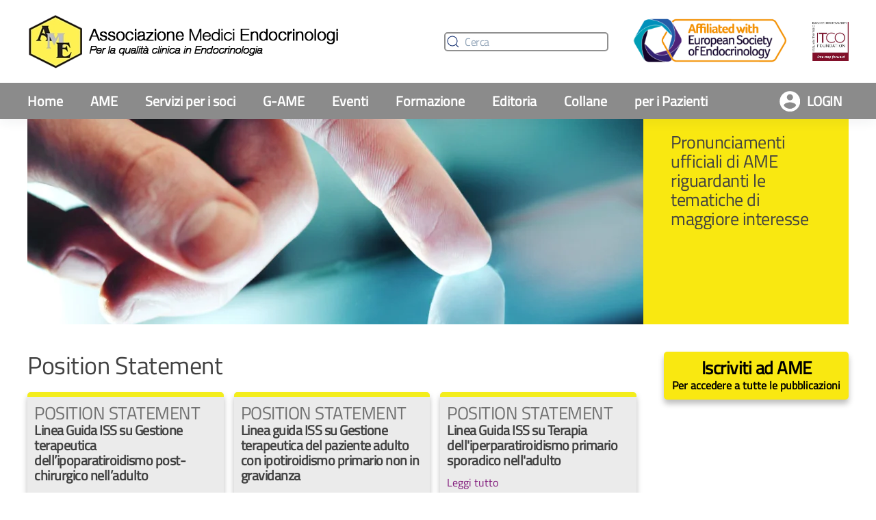

--- FILE ---
content_type: text/html; charset=utf-8
request_url: https://www.associazionemediciendocrinologi.it/index.php/position-statement/position-statement-2022
body_size: 45649
content:
<!DOCTYPE html>
<html lang="it-it" dir="ltr" vocab="https://schema.org/">
    <head>
        <meta http-equiv="X-UA-Compatible" content="IE=edge">
        <meta name="viewport" content="width=device-width, initial-scale=1">
        <link rel="shortcut icon" href="/images/yootheme/favicon.png">
        <link rel="apple-touch-icon" href="/templates/yootheme/vendor/yootheme/theme-joomla/assets/images/apple-touch-icon.png">
        <meta charset="utf-8" />
	<base href="https://www.associazionemediciendocrinologi.it/index.php/position-statement/position-statement-2022" />
	<meta name="generator" content="Joomla! - Open Source Content Management" />
	<title>Associazione Medici Endocrinologi - Position Statement</title>
	<link href="/index.php/position-statement/position-statement-2022?format=feed&amp;type=rss" rel="alternate" type="application/rss+xml" title="RSS 2.0" />
	<link href="/index.php/position-statement/position-statement-2022?format=feed&amp;type=atom" rel="alternate" type="application/atom+xml" title="Atom 1.0" />
	<link href="/plugins/content/pdf_embed/assets/css/style.css" rel="stylesheet" />
	<link href="/templates/yootheme/css/theme.9.css?1758875387" rel="stylesheet" />
	<link href="/templates/yootheme/css/custom.css?2.7.22" rel="stylesheet" />
	<script type="application/json" class="joomla-script-options new">{
    "csrf.token": "dbf942349d8fe7f2cf795c98d6d00eb7",
    "system.paths": {
        "root": "",
        "base": ""
    },
    "system.keepalive": {
        "interval": 840000,
        "uri": "\/index.php\/component\/ajax\/?format=json"
    }
}</script>
	<script src="/amefad.js"></script>
	<script src="/media/system/js/core-uncompressed.js?cede5c206dd4c80d6e8ecfdb5b61f497"></script>
	<!--[if lt IE 9]><script src="/media/system/js/polyfill.event-uncompressed.js?cede5c206dd4c80d6e8ecfdb5b61f497"></script><![endif]-->
	<script src="/media/system/js/keepalive-uncompressed.js?cede5c206dd4c80d6e8ecfdb5b61f497"></script>
	<script src="/templates/yootheme/vendor/assets/uikit/dist/js/uikit.js?2.7.22"></script>
	<script src="/templates/yootheme/vendor/assets/uikit/dist/js/uikit-icons-union-dental.min.js?2.7.22"></script>
	<script src="/templates/yootheme/js/theme.js?2.7.22"></script>
	<script>
document.addEventListener('DOMContentLoaded', function() {
            Array.prototype.slice.call(document.querySelectorAll('a span[id^="cloak"]')).forEach(function(span) {
                span.innerText = span.textContent;
            });
        });
	</script>
	<link href="/index.php/component/joomrss/ame-news-rss" rel="alternate" type="application/rss+xml" title="AME NEWS RSS" />
	<link href="/index.php/component/joomrss/ame-app-json" rel="alternate" type="application/json" title="AME APP (json)" />
	<script>var $theme = {};</script>

    <!-- Matomo -->
<script>
  var _paq = window._paq = window._paq || [];
  /* tracker methods like "setCustomDimension" should be called before "trackPageView" */
  _paq.push(["setCookieDomain", "*.www.associazionemediciendocrinologi.it"]);
  _paq.push(['trackPageView']);
  _paq.push(['enableLinkTracking']);
  (function() {
    var u="https://matomo1.avxgroup.it/";
    _paq.push(['setTrackerUrl', u+'matomo.php']);
    _paq.push(['setSiteId', '1']);
    var d=document, g=d.createElement('script'), s=d.getElementsByTagName('script')[0];
    g.async=true; g.src=u+'matomo.js'; s.parentNode.insertBefore(g,s);
  })();
</script>
<!-- End Matomo Code -->
</head>
    <body class="">

        
        
        <div class="tm-page">

                        
<div class="tm-header-mobile uk-hidden@m">


    <div class="uk-navbar-container">
        <nav uk-navbar="container: .tm-header-mobile">

            
                        <div class="uk-navbar-center">
                
<a href="https://www.associazionemediciendocrinologi.it/index.php" class="uk-navbar-item uk-logo">
    <img alt="Associazione Medici Endocrinologi" src="/templates/yootheme/cache/logo_ame_mobile-f9450cd5.webp" srcset="/templates/yootheme/cache/logo_ame_mobile-f9450cd5.webp 48w" sizes="(min-width: 48px) 48px" data-width="48" data-height="48"></a>
                            </div>
            
                        <div class="uk-navbar-right">

                
                                <a class="uk-navbar-toggle" href="#tm-mobile" uk-toggle>
                                        <div uk-navbar-toggle-icon></div>
                </a>
                
                
            </div>
            
        </nav>
    </div>

    


<div id="tm-mobile" class="uk-modal-full" uk-modal>
    <div class="uk-modal-dialog uk-modal-body uk-height-viewport">

                <button class="uk-modal-close-full" type="button" uk-close></button>
        
        
            
<div class="uk-child-width-1-1" uk-grid>    <div>
<div class="uk-panel" id="module-menu-mobile">

    
    
<ul class="uk-nav uk-nav-default uk-nav-divider">
    
	<li class="item-101"><a href="/index.php"> Home</a></li>
	<li class="item-450"><a href="/index.php/area-soci" class="uk-hidden@m"> Login</a></li>
	<li class="item-386 uk-parent"><a href="/index.php/ame-istituzionale"> AME</a>
	<ul class="uk-nav-sub">

		<li class="item-387"><a href="/index.php/mission"> Mission</a></li>
		<li class="item-388"><a href="/index.php/organigramma"> Organigramma</a></li>
		<li class="item-389"><a href="/index.php/statuto-e-regolamenti"> Statuto e Regolamenti</a></li>
		<li class="item-390"><a href="/index.php/carta-etica"> Carta Etica</a></li>
		<li class="item-391"><a href="/index.php/comunicazioni-del-presidente"> Comunicazioni del Presidente</a></li>
		<li class="item-393"><a href="/index.php/bilanci"> Bilanci</a></li>
		<li class="item-394"><a href="/index.php/votazioni"> Votazioni</a></li>
		<li class="item-395"><a href="/index.php/contatti"> Contatti</a></li></ul></li>
	<li class="item-140 uk-parent"><a href="/index.php/servizi-per-i-soci"> Servizi per i soci</a>
	<ul class="uk-nav-sub">

		<li class="item-141"><a href="/index.php/iscrizioni-online"> Iscrizioni online</a></li>
		<li class="item-142"><a href="/index.php/offerte-di-lavoro"> Offerte di lavoro</a></li>
		<li class="item-144"><a href="/index.php/epec"> EPEC</a></li>
		<li class="item-143"><a href="/index.php/albo"> Albo</a></li>
		<li class="item-145"><a href="/index.php/gruppi-di-studio"> Gruppi di studio</a></li>
		<li class="item-147"><a href="/index.php/trial"> Trial</a></li>
		<li class="item-148"><a href="/index.php/banche-dati"> Banche dati</a></li>
		<li class="item-149"><a href="/index.php/ausili-per-l-attivita-clinica"> Ausili per l'attività clinica</a></li>
		<li class="item-150"><a href="/index.php/farmaci"> Farmaci</a></li>
		<li class="item-151"><a href="/index.php/normativa"> Normativa</a></li>
		<li class="item-152"><a href="/index.php/classificazioni"> Classificazioni</a></li>
		<li class="item-153"><a href="/index.php/laboratorio"> Laboratorio</a></li>
		<li class="item-154"><a href="/index.php/glossario-statistico"> Glossario statistico</a></li>
		<li class="item-155"><a href="/index.php/informazioni-utili"> Informazioni utili</a></li>
		<li class="item-523"><a href="/index.php/servizi-per-i-soci-main/notizie-da-ese"> Notizie da ESE</a></li></ul></li>
	<li class="item-281 uk-parent"><a href="/index.php/g-ame"> G-AME</a>
	<ul class="uk-nav-sub">

		<li class="item-282"><a href="/index.php/mission-g-ame"> Mission</a></li>
		<li class="item-283"><a href="/index.php/organigramma-g-ame"> Organigramma</a></li>
		<li class="item-284"><a href="/index.php/staff-g-ame"> Staff</a></li>
		<li class="item-285"><a href="/index.php/eventi-g-ame"> Eventi</a></li>
		<li class="item-569"><a href="/index.php/eventi-g-ame/meet-the-expert"> Meet the Expert</a></li>
		<li class="item-570"><a href="/index.php/eventi-g-ame/meet-the-specialist"> Meet the Specialist</a></li>
		<li class="item-571"><a href="/index.php/eventi-g-ame/g-ame-congresso-nazionale"> G°AME @ Congresso Nazionale</a></li>
		<li class="item-286"><a href="https://www.facebook.com/groups/GruppoGAME" target="_blank"> Facebook</a></li></ul></li>
	<li class="item-156 uk-parent"><a href="/index.php/eventi-ame"> Eventi</a>
	<ul class="uk-nav-sub">

		<li class="item-157"><a href="/index.php/congresso-nazionale"> Congresso nazionale</a></li>
		<li class="item-158"><a href="/index.php/archivio-congressi-nazionali"> Archivio congressi nazionali</a></li>
		<li class="item-159"><a href="/index.php/eventi-nazionali-ame"> Eventi nazionali AME</a></li>
		<li class="item-160"><a href="/index.php/eventi-patrocinati-da-ame"> Eventi patrocinati da AME</a></li>
		<li class="item-161"><a href="/index.php/eventi-locali-ame"> Eventi locali AME</a></li>
		<li class="item-162"><a href="/index.php/altri-eventi-categoria"> Altri eventi</a></li></ul></li>
	<li class="item-163 uk-parent"><a href="/index.php/formazione-2"> Formazione</a>
	<ul class="uk-nav-sub">

		<li class="item-287"><a href="/index.php/formazione/linee-guida"> Linee Guida</a></li>
		<li class="item-288"><a href="/index.php/formazione/fad"> FAD</a></li>
		<li class="item-289"><a href="/index.php/formazione/endowiki"> Endowiki</a></li>
		<li class="item-290"><a href="/index.php/formazione/scuole-ame"> Scuole</a></li></ul></li>
	<li class="item-164 uk-parent"><a href="/index.php/pubblicazioni-dal-mondo-ame-elenco"> Editoria</a>
	<ul class="uk-nav-sub">

		<li class="item-297 uk-active"><a href="/index.php/position-statement/position-statement-2022"> Position Statement</a></li>
		<li class="item-298"><a href="/index.php/ame-raccomanda/ame-raccomanda-2022"> AME Raccomanda</a></li>
		<li class="item-544"><a href="/index.php/ame-focus-on"> Focus-on</a></li>
		<li class="item-300"><a href="/index.php/ame-flash/ame-flash-cronologica"> AME Flash</a></li>
		<li class="item-301"><a href="/index.php/ame-news"> AME News</a></li>
		<li class="item-302"><a href="/index.php/ame-farmaci"> AME Farmaci</a></li>
		<li class="item-303"><a href="/index.php/ame-breaking-news"> Breaking News</a></li>
		<li class="item-522"><a href="/index.php/ame-international"> AME International</a></li>
		<li class="item-304"><a href="/index.php/l-opinione-personale"> L'opinione Personale</a></li>
		<li class="item-305"><a href="/index.php/il-caso-clinico"> Il caso clinico</a></li></ul></li>
	<li class="item-547 uk-parent"><a href="/index.php/pubblicazioni-dal-mondo-ame-elenco"> Collane</a>
	<ul class="uk-nav-sub">

		<li class="item-308"><a href="/index.php/ame-fadoi"> AME FADOI</a></li>
		<li class="item-490"><a href="/index.php/spot-ipofisi"> Spot Ipofisi</a></li>
		<li class="item-306"><a href="/index.php/ame-slow-news"> AME Slow News</a></li>
		<li class="item-601"><a href="/index.php/ame-slow-news-aging"> AME Slow News - Aging</a></li>
		<li class="item-307"><a href="/index.php/il-parere-di/il-parere-di-2021"> Il parere di...</a></li>
		<li class="item-309"><a href="/index.php/ame-nutre/ame-nutre-2024"> AME Nutre</a></li>
		<li class="item-530"><a href="/index.php/ameandro"> AmeAndro</a></li>
		<li class="item-526"><a href="/index.php/ame-digital"> AME Digital</a></li>
		<li class="item-299"><a href="/index.php/manuali-ame"> Manuali AME</a></li></ul></li>
	<li class="item-165 uk-parent"><a href="/index.php/pazienti-2"> per i Pazienti</a>
	<ul class="uk-nav-sub">

		<li class="item-292"><a href="/index.php/associazioni-pazienti"> Associazioni Pazienti</a></li>
		<li class="item-293"><a href="/index.php/eventi-pazienti"> Eventi</a></li>
		<li class="item-294"><a href="/index.php/i-pazienti-si-raccontano"> I Pazienti si raccontano</a></li>
		<li class="item-295"><a href="/index.php/ame-informa-i-pazienti"> AME informa i pazienti</a></li></ul></li></ul>

</div>
</div>    <div>
<div class="uk-panel" id="module-105">

    
    

    <form id="search-105" action="/index.php/component/finder/search" method="get" role="search" class="uk-search js-finder-searchform uk-search-default uk-width-1-1"><span uk-search-icon></span><input name="q" class="uk-search-input" placeholder="Cerca" required type="search"><input type="hidden" name="option" value="com_finder"><input type="hidden" name="Itemid" value="380"></form>






</div>
</div>    <div>
<div class="uk-panel uk-text-center" id="module-108">

    
    
<div class="uk-margin-remove-last-child custom" ><p><a href="https://www.ese-hormones.org/"><img style="display: block; margin-left: auto; margin-right: auto;" src="/images/pages/ESE-Affiliate-Logo-Full-Colour_v3.png" alt="European Society of Endocrinology" width="211" height="70" /></a></p></div>

</div>
</div>    <div>
<div class="uk-panel" id="module-194">

    
    
<div class="uk-margin-remove-last-child custom" ><p><img style="display: block; margin-left: auto; margin-right: auto;" src="/images/pages/logo_ITCO.png" width="59" height="63" /></p></div>

</div>
</div></div>

            
    </div>
</div>
</div>


<div class="tm-header uk-visible@m" uk-header>






        <div class="tm-headerbar-default tm-headerbar tm-headerbar-top">
        <div class="uk-container uk-container-large uk-flex uk-flex-middle">

            
<a href="https://www.associazionemediciendocrinologi.it/index.php" class="uk-logo">
    <img alt="Associazione Medici Endocrinologi" src="/templates/yootheme/cache/logo_ame_1-e4fbf33d.webp" srcset="/templates/yootheme/cache/logo_ame_1-92ff4503.webp 455w, /templates/yootheme/cache/logo_ame_1-e4fbf33d.webp 456w" sizes="(min-width: 456px) 456px" data-width="456" data-height="81"><img class="uk-logo-inverse" alt="Associazione Medici Endocrinologi" src="/images/yootheme/logo-inverted.svg"></a>
            
                        <div class="uk-margin-auto-left">
                <div class="uk-grid-medium uk-child-width-auto uk-flex-middle" uk-grid>
                    <div>
<div class="uk-panel" id="module-95">

    
    

    <form id="search-95" action="/index.php/component/finder/search" method="get" role="search" class="uk-search js-finder-searchform uk-search-default"><span uk-search-icon></span><input name="q" class="uk-search-input" placeholder="Cerca" required type="search"><input type="hidden" name="option" value="com_finder"><input type="hidden" name="Itemid" value="380"></form>






</div>
</div><div>
<div class="uk-panel" id="module-91">

    
    
<div class="uk-margin-remove-last-child custom" ><p><img src="/images/pages/ESE-Affiliate-Logo-Full-Colour_v3.png" alt="" width="238" height="79" /></p></div>

</div>
</div><div>
<div class="uk-panel" id="module-193">

    
    
<div class="uk-margin-remove-last-child custom" ><p><img src="/images/pages/logo_ITCO.png" width="53" height="57" /></p></div>

</div>
</div>
                </div>
            </div>
            
        </div>
    </div>
    
    
                <div uk-sticky media="@m" cls-active="uk-navbar-sticky" sel-target=".uk-navbar-container">
        
            <div class="uk-navbar-container">

                <div class="uk-container uk-container-large uk-flex uk-flex-middle">
                    <nav class="uk-navbar uk-flex-auto" uk-navbar="{&quot;align&quot;:&quot;left&quot;,&quot;boundary&quot;:&quot;.tm-header .uk-navbar-container&quot;,&quot;container&quot;:&quot;.tm-header &gt; [uk-sticky]&quot;}">

                        
                                                <div class="uk-navbar-left uk-flex-auto">
                            
<ul class="uk-navbar-nav">
    
	<li class="item-101"><a href="/index.php"> Home</a></li>
	<li class="item-450"><a href="/index.php/area-soci" class="uk-hidden@m"> Login</a></li>
	<li class="item-386 uk-parent"><a href="/index.php/ame-istituzionale"> AME</a>
	<div class="uk-navbar-dropdown"><div class="uk-navbar-dropdown-grid uk-child-width-1-1" uk-grid><div><ul class="uk-nav uk-navbar-dropdown-nav">

		<li class="item-387"><a href="/index.php/mission"> Mission</a></li>
		<li class="item-388"><a href="/index.php/organigramma"> Organigramma</a></li>
		<li class="item-389"><a href="/index.php/statuto-e-regolamenti"> Statuto e Regolamenti</a></li>
		<li class="item-390"><a href="/index.php/carta-etica"> Carta Etica</a></li>
		<li class="item-391"><a href="/index.php/comunicazioni-del-presidente"> Comunicazioni del Presidente</a></li>
		<li class="item-393"><a href="/index.php/bilanci"> Bilanci</a></li>
		<li class="item-394"><a href="/index.php/votazioni"> Votazioni</a></li>
		<li class="item-395"><a href="/index.php/contatti"> Contatti</a></li></ul></div></div></div></li>
	<li class="item-140 uk-parent"><a href="/index.php/servizi-per-i-soci"> Servizi per i soci</a>
	<div class="uk-navbar-dropdown"><div class="uk-navbar-dropdown-grid uk-child-width-1-1" uk-grid><div><ul class="uk-nav uk-navbar-dropdown-nav">

		<li class="item-141"><a href="/index.php/iscrizioni-online"> Iscrizioni online</a></li>
		<li class="item-142"><a href="/index.php/offerte-di-lavoro"> Offerte di lavoro</a></li>
		<li class="item-144"><a href="/index.php/epec"> EPEC</a></li>
		<li class="item-143"><a href="/index.php/albo"> Albo</a></li>
		<li class="item-145"><a href="/index.php/gruppi-di-studio"> Gruppi di studio</a></li>
		<li class="item-147"><a href="/index.php/trial"> Trial</a></li>
		<li class="item-148"><a href="/index.php/banche-dati"> Banche dati</a></li>
		<li class="item-149"><a href="/index.php/ausili-per-l-attivita-clinica"> Ausili per l'attività clinica</a></li>
		<li class="item-150"><a href="/index.php/farmaci"> Farmaci</a></li>
		<li class="item-151"><a href="/index.php/normativa"> Normativa</a></li>
		<li class="item-152"><a href="/index.php/classificazioni"> Classificazioni</a></li>
		<li class="item-153"><a href="/index.php/laboratorio"> Laboratorio</a></li>
		<li class="item-154"><a href="/index.php/glossario-statistico"> Glossario statistico</a></li>
		<li class="item-155"><a href="/index.php/informazioni-utili"> Informazioni utili</a></li>
		<li class="item-523"><a href="/index.php/servizi-per-i-soci-main/notizie-da-ese"> Notizie da ESE</a></li></ul></div></div></div></li>
	<li class="item-281 uk-parent"><a href="/index.php/g-ame"> G-AME</a>
	<div class="uk-navbar-dropdown"><div class="uk-navbar-dropdown-grid uk-child-width-1-1" uk-grid><div><ul class="uk-nav uk-navbar-dropdown-nav">

		<li class="item-282"><a href="/index.php/mission-g-ame"> Mission</a></li>
		<li class="item-283"><a href="/index.php/organigramma-g-ame"> Organigramma</a></li>
		<li class="item-284"><a href="/index.php/staff-g-ame"> Staff</a></li>
		<li class="item-285"><a href="/index.php/eventi-g-ame"> Eventi</a></li>
		<li class="item-569"><a href="/index.php/eventi-g-ame/meet-the-expert"> Meet the Expert</a></li>
		<li class="item-570"><a href="/index.php/eventi-g-ame/meet-the-specialist"> Meet the Specialist</a></li>
		<li class="item-571"><a href="/index.php/eventi-g-ame/g-ame-congresso-nazionale"> G°AME @ Congresso Nazionale</a></li>
		<li class="item-286"><a href="https://www.facebook.com/groups/GruppoGAME" target="_blank"> Facebook</a></li></ul></div></div></div></li>
	<li class="item-156 uk-parent"><a href="/index.php/eventi-ame"> Eventi</a>
	<div class="uk-navbar-dropdown"><div class="uk-navbar-dropdown-grid uk-child-width-1-1" uk-grid><div><ul class="uk-nav uk-navbar-dropdown-nav">

		<li class="item-157"><a href="/index.php/congresso-nazionale"> Congresso nazionale</a></li>
		<li class="item-158"><a href="/index.php/archivio-congressi-nazionali"> Archivio congressi nazionali</a></li>
		<li class="item-159"><a href="/index.php/eventi-nazionali-ame"> Eventi nazionali AME</a></li>
		<li class="item-160"><a href="/index.php/eventi-patrocinati-da-ame"> Eventi patrocinati da AME</a></li>
		<li class="item-161"><a href="/index.php/eventi-locali-ame"> Eventi locali AME</a></li>
		<li class="item-162"><a href="/index.php/altri-eventi-categoria"> Altri eventi</a></li></ul></div></div></div></li>
	<li class="item-163 uk-parent"><a href="/index.php/formazione-2"> Formazione</a>
	<div class="uk-navbar-dropdown"><div class="uk-navbar-dropdown-grid uk-child-width-1-1" uk-grid><div><ul class="uk-nav uk-navbar-dropdown-nav">

		<li class="item-287"><a href="/index.php/formazione/linee-guida"> Linee Guida</a></li>
		<li class="item-288"><a href="/index.php/formazione/fad"> FAD</a></li>
		<li class="item-289"><a href="/index.php/formazione/endowiki"> Endowiki</a></li>
		<li class="item-290"><a href="/index.php/formazione/scuole-ame"> Scuole</a></li></ul></div></div></div></li>
	<li class="item-164 uk-parent"><a href="/index.php/pubblicazioni-dal-mondo-ame-elenco"> Editoria</a>
	<div class="uk-navbar-dropdown"><div class="uk-navbar-dropdown-grid uk-child-width-1-1" uk-grid><div><ul class="uk-nav uk-navbar-dropdown-nav">

		<li class="item-297 uk-active"><a href="/index.php/position-statement/position-statement-2022"> Position Statement</a></li>
		<li class="item-298"><a href="/index.php/ame-raccomanda/ame-raccomanda-2022"> AME Raccomanda</a></li>
		<li class="item-544"><a href="/index.php/ame-focus-on"> Focus-on</a></li>
		<li class="item-300"><a href="/index.php/ame-flash/ame-flash-cronologica"> AME Flash</a></li>
		<li class="item-301"><a href="/index.php/ame-news"> AME News</a></li>
		<li class="item-302"><a href="/index.php/ame-farmaci"> AME Farmaci</a></li>
		<li class="item-303"><a href="/index.php/ame-breaking-news"> Breaking News</a></li>
		<li class="item-522"><a href="/index.php/ame-international"> AME International</a></li>
		<li class="item-304"><a href="/index.php/l-opinione-personale"> L'opinione Personale</a></li>
		<li class="item-305"><a href="/index.php/il-caso-clinico"> Il caso clinico</a></li></ul></div></div></div></li>
	<li class="item-547 uk-parent"><a href="/index.php/pubblicazioni-dal-mondo-ame-elenco"> Collane</a>
	<div class="uk-navbar-dropdown"><div class="uk-navbar-dropdown-grid uk-child-width-1-1" uk-grid><div><ul class="uk-nav uk-navbar-dropdown-nav">

		<li class="item-308"><a href="/index.php/ame-fadoi"> AME FADOI</a></li>
		<li class="item-490"><a href="/index.php/spot-ipofisi"> Spot Ipofisi</a></li>
		<li class="item-306"><a href="/index.php/ame-slow-news"> AME Slow News</a></li>
		<li class="item-601"><a href="/index.php/ame-slow-news-aging"> AME Slow News - Aging</a></li>
		<li class="item-307"><a href="/index.php/il-parere-di/il-parere-di-2021"> Il parere di...</a></li>
		<li class="item-309"><a href="/index.php/ame-nutre/ame-nutre-2024"> AME Nutre</a></li>
		<li class="item-530"><a href="/index.php/ameandro"> AmeAndro</a></li>
		<li class="item-526"><a href="/index.php/ame-digital"> AME Digital</a></li>
		<li class="item-299"><a href="/index.php/manuali-ame"> Manuali AME</a></li></ul></div></div></div></li>
	<li class="item-165 uk-parent"><a href="/index.php/pazienti-2"> per i Pazienti</a>
	<div class="uk-navbar-dropdown"><div class="uk-navbar-dropdown-grid uk-child-width-1-1" uk-grid><div><ul class="uk-nav uk-navbar-dropdown-nav">

		<li class="item-292"><a href="/index.php/associazioni-pazienti"> Associazioni Pazienti</a></li>
		<li class="item-293"><a href="/index.php/eventi-pazienti"> Eventi</a></li>
		<li class="item-294"><a href="/index.php/i-pazienti-si-raccontano"> I Pazienti si raccontano</a></li>
		<li class="item-295"><a href="/index.php/ame-informa-i-pazienti"> AME informa i pazienti</a></li></ul></div></div></div></li></ul>

<div class="uk-margin-auto-left uk-navbar-item ame-login-modulo" id="module-109">

    
    <a href="#" class="uk-button uk-button-default">Login</a>
<div uk-dropdown>
<form action="/index.php/position-statement/position-statement-2022" method="post">

                <div class="uk-margin">
                Accedi per leggere tutti i contenuti        </div>
        
        <div class="uk-margin">
                <input class="uk-input" type="text" name="username" size="18" placeholder="Nome utente">
        </div>

        <div class="uk-margin">
                <input class="uk-input" type="password" name="password" size="18" placeholder="Password">
        </div>

        
                <div class="uk-margin">
                <label>
                        <input type="checkbox" name="remember" value="yes" checked>
                        Ricordami                </label>
        </div>
        
        <div class="uk-margin">
                <button class="uk-button uk-button-primary" value="Accedi" name="Submit" type="submit">Accedi</button>
        </div>

        <ul class="uk-list uk-margin-remove-bottom">
                <li><a href="/index.php/area-soci?view=reset">Password dimenticata?</a></li>
                <li><a href="/index.php/area-soci?view=remind">Nome utente dimenticato?</a></li>
                                        </ul>

                <div class="uk-margin">
                <strong>Non sei ancora iscritto ad AME?</strong><br /><a href="/index.php/iscrizioni-online">Compila la richiesta</a>        </div>
        
        <input type="hidden" name="option" value="com_users">
        <input type="hidden" name="task" value="user.login">
        <input type="hidden" name="return" value="aW5kZXgucGhwP0l0ZW1pZD0xMDE=">
        <input type="hidden" name="dbf942349d8fe7f2cf795c98d6d00eb7" value="1" />
</form>
</div>
</div>

                        </div>
                        
                    </nav>
                </div>

            </div>

                </div>
        
    


</div>
            
            

            
            <div id="system-message-container" data-messages="[]">
</div>

            <!-- Builder #template-Fp2ntvJd -->
<div class="uk-section-default uk-section uk-padding-remove-top uk-padding-remove-bottom">
    
        
        
        
            
                                <div class="uk-container uk-container-expand">                
                    
                    <div class="uk-margin-remove-top uk-margin-remove-bottom tm-grid-expand uk-grid-collapse uk-margin uk-margin-remove-top uk-margin-remove-bottom" uk-grid>
<div class="uk-grid-item-match uk-width-3-4@m">
        <div class="uk-flex">    
                <div class="uk-tile uk-width-1-1 uk-padding-remove uk-background-norepeat uk-background-center-center" data-src="/templates/yootheme/cache/02_position-copertine-97dda53b.webp" data-srcset="/templates/yootheme/cache/02_position-copertine-f748fb14.webp 768w, /templates/yootheme/cache/02_position-copertine-2a2c7175.webp 1024w, /templates/yootheme/cache/02_position-copertine-5f11e74c.webp 1366w, /templates/yootheme/cache/02_position-copertine-26742cad.webp 1419w, /templates/yootheme/cache/02_position-copertine-97dda53b.webp 1420w" data-sizes="(min-width: 1420px) 1420px" uk-img>        
            
            
                
                    
<div class="uk-margin">
        <img class="el-image" alt data-src="/templates/yootheme/cache/spacer_height_header-cc59a285.webp" data-srcset="/templates/yootheme/cache/spacer_height_header-cc59a285.webp 10w" data-sizes="(min-width: 10px) 10px" data-width="10" data-height="300" uk-img>    
    
</div>

                
            
                </div>
        
        </div>
    
</div>

<div class="uk-grid-item-match uk-width-1-4@m">
        <div class="uk-flex">    
                <div class="uk-tile uk-width-1-1 uk-tile-xsmall uk-background-norepeat uk-background-center-center" data-src="/images/pages/pixel.gif" uk-img style="background-color: #F9E811;">        
            
            
                
                    <div class="uk-panel uk-margin"><h3>Pronunciamenti ufficiali di AME riguardanti le tematiche di maggiore interesse</h3></div>
                
            
                </div>
        
        </div>
    
</div>
</div>
                                </div>
                
            
        
    
</div>

<div class="uk-section-default uk-section uk-section-small">
    
        
        
        
            
                                <div class="uk-container uk-container-expand">                
                    
                    <div class="tm-grid-expand uk-grid-margin" uk-grid>
<div class="uk-width-3-4@m">
    
        
            
            
                
                    
<h2 class="uk-h2 uk-text-emphasis">        Position Statement    </h2>
<div class="card-ame-pubblicazioni uk-margin">
    <div class="uk-child-width-1-1 uk-child-width-1-3@m uk-grid-column-small uk-grid-row-medium uk-grid-match" uk-grid>        <div>
<div class="el-item uk-card uk-card-default uk-margin-remove-first-child">
    
                        
                    

                <div class="el-meta uk-text-meta">Position Statement</div>        
                <h3 class="el-title uk-card-title uk-margin-remove-top uk-margin-remove-bottom">                        Linea Guida ISS su Gestione terapeutica dell’ipoparatiroidismo post-chirurgico nell’adulto                    </h3>        
        
    
        
        
        
        
                <div class="uk-margin-small-top"><a href="/index.php/position-statement/position-statement-2022/6101-linea-guida-iss-su-gestione-terapeutica-dell-ipoparatiroidismo-post-chirurgico-nell-adulto" class="el-link uk-link-muted">Leggi tutto</a></div>        
        
        
    
</div></div>
        <div>
<div class="el-item uk-card uk-card-default uk-margin-remove-first-child">
    
                        
                    

                <div class="el-meta uk-text-meta">Position Statement</div>        
                <h3 class="el-title uk-card-title uk-margin-remove-top uk-margin-remove-bottom">                        Linea guida ISS su Gestione terapeutica del paziente adulto con ipotiroidismo primario non in gravidanza                    </h3>        
        
    
        
        
        
        
                <div class="uk-margin-small-top"><a href="/index.php/position-statement/position-statement-2022/5621-linea-guida-iss-su-gestione-terapeutica-del-paziente-adulto-con-ipotiroidismo-primario-non-in-gravidanza" class="el-link uk-link-muted">Leggi tutto</a></div>        
        
        
    
</div></div>
        <div>
<div class="el-item uk-card uk-card-default uk-margin-remove-first-child">
    
                        
                    

                <div class="el-meta uk-text-meta">Position Statement</div>        
                <h3 class="el-title uk-card-title uk-margin-remove-top uk-margin-remove-bottom">                        Linea Guida ISS su Terapia dell'iperparatiroidismo primario sporadico nell'adulto                    </h3>        
        
    
        
        
        
        
                <div class="uk-margin-small-top"><a href="/index.php/position-statement/position-statement-2022/4758-linea-guida-iss-su-terapia-dell-iperparatiroidismo-primario-sporadico-nell-adulto" class="el-link uk-link-muted">Leggi tutto</a></div>        
        
        
    
</div></div>
        <div>
<div class="el-item uk-card uk-card-default uk-margin-remove-first-child">
    
                        
                    

                <div class="el-meta uk-text-meta">Position Statement</div>        
                <h3 class="el-title uk-card-title uk-margin-remove-top uk-margin-remove-bottom">                        Obesità e fertilità                    </h3>        
        
    
        
        
        
        
                <div class="uk-margin-small-top"><a href="/index.php/position-statement/position-statement-2022/4715-obesita-e-fertilita" class="el-link uk-link-muted">Leggi tutto</a></div>        
        
        
    
</div></div>
        <div>
<div class="el-item uk-card uk-card-default uk-margin-remove-first-child">
    
                        
                    

                <div class="el-meta uk-text-meta">Position Statement</div>        
                <h3 class="el-title uk-card-title uk-margin-remove-top uk-margin-remove-bottom">                        Linea Guida ISS su Terapia del sovrappeso e dell'obesità resistenti al trattamento comportamentale nella popolazione adulta con comorbilità metaboliche                    </h3>        
        
    
        
        
        
        
                <div class="uk-margin-small-top"><a href="/index.php/position-statement/position-statement-2022/4698-linee-guida-terapia-del-sovrappeso-e-dell-obesita-resistenti-al-trattamento-comportamentale-nella-popolazione-adulta-con-comorbilita-metaboliche" class="el-link uk-link-muted">Leggi tutto</a></div>        
        
        
    
</div></div>
        <div>
<div class="el-item uk-card uk-card-default uk-margin-remove-first-child">
    
                        
                    

                <div class="el-meta uk-text-meta">Position Statement</div>        
                <h3 class="el-title uk-card-title uk-margin-remove-top uk-margin-remove-bottom">                        Linea guida ISS su Terapia dei Prolattinomi                    </h3>        
        
    
        
        
        
        
                <div class="uk-margin-small-top"><a href="/index.php/position-statement/position-statement-2022/4620-linea-guida-iss-su-terapia-dei-prolattinomi" class="el-link uk-link-muted">Leggi tutto</a></div>        
        
        
    
</div></div>
        <div>
<div class="el-item uk-card uk-card-default uk-margin-remove-first-child">
    
                        
                    

                <div class="el-meta uk-text-meta">Position Statement</div>        
                <h3 class="el-title uk-card-title uk-margin-remove-top uk-margin-remove-bottom">                        Position Statement Intro                    </h3>        
        
    
        
        
        
        
                <div class="uk-margin-small-top"><a href="/index.php/position-statement/position-statement-2022/4349-position-statement-intro" class="el-link uk-link-muted">Leggi tutto</a></div>        
        
        
    
</div></div>
        </div>

</div>

                
            
        
    
</div>

<div class="uk-width-1-4@m">
    
        
            
            
                
                    
<div class="uk-panel uk-margin uk-margin-remove-top ame-modulo-giallo">
    
    
<div class="uk-margin-remove-last-child custom" ><h3 style="text-align: center;"><a title="Iscriviti ad AME" href="/index.php/iscrizioni-online"><strong>Iscriviti ad AME</strong></a></h3>
<p style="text-align: center;"><a href="/index.php/pubblicazioni-dal-mondo-ame-elenco"><strong>Per accedere a tutte le pubblicazioni</strong></a></p></div>

</div>

                
            
        
    
</div>
</div>
                                </div>
                
            
        
    
</div>


            
            

            <!-- Builder #footer -->
<div class="ame-footer uk-section-secondary uk-section">
    
        
        
        
            
                                <div class="uk-container uk-container-large">                
                    
                    <div class="tm-grid-expand uk-grid-column-collapse uk-grid-margin" uk-grid>
<div class="uk-width-1-5@m uk-flex-first">
    
        
            
            
                
                    <div class="uk-panel uk-text-small uk-margin uk-text-center"><p><img src="/images/pages/logo_footer.png" alt="" /><br />ASSOCIAZIONE MEDICI ENDOCRINOLOGI</p></div>
<div class="uk-panel ame-footer-menu">
    
    
<ul class="uk-nav uk-nav-default">
    
	<li class="item-168"><a href="/index.php/mission"> Mission</a></li>
	<li class="item-169"><a href="/index.php/organigramma"> Organigramma</a></li>
	<li class="item-171"><a href="/index.php/statuto-e-regolamenti"> Statuto e Regolamenti</a></li>
	<li class="item-172"><a href="/index.php/carta-etica"> Carta etica</a></li>
	<li class="item-173"><a href="/index.php/comunicazioni-del-presidente"> Comunicazioni del Presidente</a></li>
	<li class="item-174"><a href="/index.php/verbali"> Verbali</a></li>
	<li class="item-175"><a href="/index.php/bilanci"> Bilanci</a></li>
	<li class="item-176"><a href="/index.php/votazioni"> Votazioni</a></li>
	<li class="item-170"><a href="/index.php/contatti"> Contatti AME</a></li></ul>

</div>

                
            
        
    
</div>

<div class="uk-width-1-2 uk-width-1-3@s uk-width-1-5@m uk-flex-first">
    
        
            
            
                
                    
<div class="uk-panel ame-footer-menu">
            <h3 class="el-title uk-h5">                    Servizi per i soci                </h3>    
    
<ul class="uk-nav uk-nav-default">
    
	<li class="item-179"><a href="/index.php/iscrizioni-online"> Iscrizioni online</a></li>
	<li class="item-180"><a href="/index.php/offerte-di-lavoro"> Offerte di lavoro</a></li>
	<li class="item-181"><a href="/index.php/epec"> EPEC</a></li>
	<li class="item-185"><a href="/index.php/albo"> Albo</a></li>
	<li class="item-184"><a href="/index.php/gruppi-di-studio"> Gruppi di studio</a></li>
	<li class="item-182"><a href="/index.php/trial"> Trial AME</a></li>
	<li class="item-273"><a href="/index.php/banche-dati"> Banche dati</a></li>
	<li class="item-274"><a href="/index.php/ausili-per-l-attivita-clinica"> Ausili attività clinica</a></li>
	<li class="item-275"><a href="/index.php/farmaci"> Farmaci</a></li>
	<li class="item-276"><a href="/index.php/normativa"> Normativa</a></li>
	<li class="item-277"><a href="/index.php/classificazioni"> Classificazioni</a></li>
	<li class="item-278"><a href="/index.php/laboratorio"> Laboratorio</a></li>
	<li class="item-279"><a href="/index.php/glossario-statistico"> Glossario statistico</a></li>
	<li class="item-183"><a href="/index.php/informazioni-utili"> Informazioni utili</a></li></ul>

</div>

                
            
        
    
</div>

<div class="uk-width-1-2 uk-width-1-3@s uk-width-1-5@m">
    
        
            
            
                
                    
<div class="uk-panel ame-footer-menu">
            <h3 class="el-title uk-h5">                    G-AME                </h3>    
    
<ul class="uk-nav uk-nav-default">
    
	<li class="item-226"><a href="/index.php/mission-g-ame"> Mission</a></li>
	<li class="item-227"><a href="/index.php/organigramma-g-ame"> Organigramma</a></li>
	<li class="item-228"><a href="/index.php/staff-g-ame"> Staff</a></li>
	<li class="item-229"><a href="/index.php/eventi-g-ame"> Eventi</a></li>
	<li class="item-566"><a href="/index.php/eventi-g-ame/meet-the-expert"> Meet the Expert</a></li>
	<li class="item-567"><a href="/index.php/eventi-g-ame/meet-the-specialist"> Meet the Specialist</a></li>
	<li class="item-568"><a href="/index.php/eventi-g-ame/g-ame-congresso-nazionale"> G°AME @ Congresso Nazionale</a></li>
	<li class="item-230"><a href="https://www.facebook.com/groups/GruppoGAME" target="_blank"> Pagina facebook</a></li></ul>

</div>

<div class="uk-panel ame-footer-menu">
            <h3 class="el-title uk-h5">                    Eventi                </h3>    
    
<ul class="uk-nav uk-nav-default">
    
	<li class="item-191"><a href="/index.php/congresso-nazionale"> Congresso Nazionale AME</a></li>
	<li class="item-192"><a href="/index.php/archivio-congressi-nazionali"> Archivio Congressi Nazionali</a></li>
	<li class="item-193"><a href="/index.php/eventi-nazionali-ame"> Eventi Nazionali AME</a></li>
	<li class="item-194"><a href="/index.php/eventi-patrocinati-da-ame"> Eventi patrocinati da AME</a></li>
	<li class="item-195"><a href="/index.php/eventi-locali-ame"> Eventi Locali AME</a></li>
	<li class="item-196"><a href="/index.php/altri-eventi-categoria/altri-eventi-2022"> Altri eventi</a></li></ul>

</div>

                
            
        
    
</div>

<div class="uk-width-1-2 uk-width-1-3@s uk-width-1-5@m uk-flex-first@s">
    
        
            
            
                
                    
<div class="uk-panel ame-footer-menu">
            <h3 class="el-title uk-h5">                    Pubblicazioni AME                </h3>    
    
<ul class="uk-nav uk-nav-default">
    
	<li class="item-213"><a href="/index.php/blog"> AME Blog</a></li>
	<li class="item-219 uk-active"><a href="/index.php/position-statement/position-statement-2022"> Position Statement</a></li>
	<li class="item-214"><a href="/index.php/ame-raccomanda/ame-raccomanda-2022"> AME Raccomanda</a></li>
	<li class="item-215"><a href="/index.php/manuali-ame"> Manuali AME</a></li>
	<li class="item-216"><a href="/index.php/ame-flash/ame-flash-cronologica"> AME Flash</a></li>
	<li class="item-217"><a href="/index.php/ame-news"> AME News</a></li>
	<li class="item-521"><a href="/index.php/ame-international"> AME International</a></li>
	<li class="item-528"><a href="/index.php/ame-digital"> AME Digital</a></li>
	<li class="item-533"><a href="/index.php/ame-focus-on"> AME Focus-on</a></li>
	<li class="item-543"><a href="/index.php/ameandro"> AmeAndro</a></li>
	<li class="item-218"><a href="/index.php/ame-farmaci"> AME Farmaci</a></li>
	<li class="item-220"><a href="/index.php/ame-breaking-news"> Breaking News</a></li>
	<li class="item-221"><a href="/index.php/l-opinione-personale"> L'opinione personale</a></li>
	<li class="item-222"><a href="/index.php/il-caso-clinico"> Il caso clinico</a></li>
	<li class="item-491"><a href="/index.php/spot-ipofisi"> Spot Ipofisi</a></li>
	<li class="item-223"><a href="/index.php/ame-slow-news"> AME Slow News</a></li>
	<li class="item-602"><a href="/index.php/ame-slow-news-aging"> AME Slow News - Aging</a></li>
	<li class="item-224"><a href="/index.php/il-parere-di/il-parere-di-2021"> Il parere di...</a></li>
	<li class="item-225"><a href="/index.php/ame-fadoi"> AME FADOI</a></li>
	<li class="item-280"><a href="/index.php/ame-nutre/ame-nutre-2024"> AME Nutre</a></li>
	<li class="item-397"><a href="/index.php/notizie-in-evidenza"> Notizie in Evidenza</a></li></ul>

</div>

                
            
        
    
</div>

<div class="uk-width-1-2 uk-width-1-3@s uk-width-1-5@m">
    
        
            
            
                
                    
<div class="uk-panel ame-footer-menu">
            <h3 class="el-title uk-h5">                    Formazione                </h3>    
    
<ul class="uk-nav uk-nav-default">
    
	<li class="item-186"><a href="/index.php/formazione/linee-guida"> Linee guida</a></li>
	<li class="item-187"><a href="/index.php/formazione/fad"> FAD</a></li>
	<li class="item-188"><a href="/index.php/formazione/endowiki"> Endowiki</a></li>
	<li class="item-189"><a href="/index.php/formazione/scuole-ame"> Scuole AME</a></li></ul>

</div>

<div class="uk-panel ame-footer-menu">
            <h3 class="el-title uk-h5">                    Per i pazienti                </h3>    
    
<ul class="uk-nav uk-nav-default">
    
	<li class="item-234"><a href="/index.php/associazioni-pazienti"> Associazioni Pazienti</a></li>
	<li class="item-235"><a href="/index.php/eventi-pazienti"> Eventi Associazioni Pazienti</a></li>
	<li class="item-236"><a href="/index.php/i-pazienti-si-raccontano"> I pazienti si raccontano</a></li>
	<li class="item-421"><a href="/index.php/faq-l-esperto-risponde"> FAQ L'esperto risponde</a></li>
	<li class="item-238"><a href="/index.php/ame-informa-i-pazienti"> AME informa i pazienti</a></li></ul>

</div>

                
            
        
    
</div>
</div><div class="tm-grid-expand uk-grid-margin" uk-grid>
<div class="uk-width-4-5@m">
    
        
            
            
                
                    <div class="uk-panel uk-margin-remove-vertical uk-text-left@s uk-text-center"><h2 class="uk-text-small"><a href="/index.php/privacy-policy" class="uk-link-text uk-margin-small-left">Privacy Policy</a>   -   <a href="/index.php/cookies-policy">Cookies Policy</a></h2></div><div class="uk-panel uk-text-small uk-text-muted uk-visible@m uk-text-left@s uk-text-center"><p>© 2022 Associazione Medici Endocrinologi - Tutti i diritti riservati.</p></div>
                
            
        
    
</div>

<div class="uk-width-1-5@m">
    
        
            
            
                
                    
<div class="uk-visible@s uk-margin-remove-vertical">    <div class="uk-child-width-auto uk-grid-small uk-flex-inline" uk-grid>
            <div>
<a class="el-link uk-icon-link" href="https://www.facebook.com/associazioneame" target="_blank" rel="noreferrer"><span uk-icon="icon: facebook;"></span></a></div>
            <div>
<a class="el-link uk-icon-link" href="https://www.facebook.com/groups/GruppoGAME" target="_blank" rel="noreferrer"><img alt data-src="/templates/yootheme/cache/logo-g-ame-e321ecc8.webp" data-srcset="/templates/yootheme/cache/logo-g-ame-e321ecc8.webp 20w, /templates/yootheme/cache/logo-g-ame-b44a21ca.webp 40w" data-sizes="(min-width: 20px) 20px" data-width="20" data-height="20" uk-img></a></div>
    
    </div></div>
<div class="uk-hidden@s uk-margin-remove-vertical">    <div class="uk-child-width-auto uk-grid-small uk-flex-inline" uk-grid>
            <div>
<a class="el-link uk-icon-link" href="https://www.facebook.com/associazioneame" rel="noreferrer"><span uk-icon="icon: facebook;"></span></a></div>
            <div>
<a class="el-link uk-icon-link" href="https:///www.facebook.com/groups/GruppoGAME" rel="noreferrer"><img alt data-src="/templates/yootheme/cache/logo-g-ame-e321ecc8.webp" data-srcset="/templates/yootheme/cache/logo-g-ame-e321ecc8.webp 20w, /templates/yootheme/cache/logo-g-ame-b44a21ca.webp 40w" data-sizes="(min-width: 20px) 20px" data-width="20" data-height="20" uk-img></a></div>
    
    </div></div>
                
            
        
    
</div>
</div>
                                </div>
                
            
        
    
</div>

        </div>

        
        

    </body>
</html>


--- FILE ---
content_type: text/css
request_url: https://www.associazionemediciendocrinologi.it/templates/yootheme/css/custom.css?2.7.22
body_size: 6678
content:
/* 
    Created on : May 13, 2022, 3:54:03 PM
    Author     : Michele
*/
body.ame-page-forcefull .uk-container {
  max-width: none;
}
.tm-box-decoration-default,
.tm-box-decoration-primary,
.tm-box-decoration-secondary {
  display: none;
}
.tm-box-decoration-default::before,
.tm-box-decoration-primary::before,
.tm-box-decoration-secondary::before {
  display: none;
}
.tm-box-decoration-default::after,
.tm-box-decoration-primary::after,
.tm-box-decoration-secondary::after {
  display: none;
}
.tm-header .uk-navbar-container {
  background-color: #8b8b8b;
}
.tm-header .uk-navbar-container div.ame-login-modulo a.uk-button {
  font-size: 20px;
  border-radius: 0px;
  padding-top: 5px;
  color: #ffffff;
  height: 32px;
  padding-left: 50px;
  padding-right: 10px;
  border: 0px solid #000;
  background: #8b8b8b url("/images/pages/icona-login.png") no-repeat 10px center;
  cursor: pointer;
}
.tm-header .uk-navbar-container div.ame-login-modulo div.uk-dropdown {
  background-color: #8b8b8b;
  min-width: 300px;
  text-align: center;
}
.tm-header .uk-navbar-container div.ame-login-modulo div.uk-dropdown > form {
  color: #ffffff;
}
.tm-header .uk-navbar-container div.ame-login-modulo div.uk-dropdown > form input.uk-input {
  width: 290px;
  border-radius: 5px;
  font-size: 16px;
  color: #707070;
}
.tm-header .uk-navbar-container div.ame-login-modulo div.uk-dropdown > form button.uk-button {
  background: #f9e811;
  border-radius: 5px;
  font-size: 20px;
  color: #414141;
  padding: 10px 35px;
}
.ame-sidebar {
  margin-top: 15px;
}
.ame-slideshow-homepage .el-overlay .el-title {
  font-size: 40px;
  font-weight: 700;
  color: #272727;
}
.ame-slideshow-homepage .el-overlay .el-content {
  font-size: 24px;
  color: #272727;
}
.ame-slideshow-homepage.uk-hidden\@m .el-overlay {
  padding: 20px;
}
.ame-slideshow-homepage.uk-hidden\@m .el-overlay .el-title {
  font-size: 20px;
}
.ame-slideshow-homepage.uk-hidden\@m .el-overlay .el-content {
  font-size: 16px;
}
.ame-testo-dimezzato.uk-hidden\@m .el-title {
  font-size: 100%;
}
.ame-testo-dimezzato.uk-hidden\@m .el-link {
  font-size: 100%;
}
.ame-footer {
  color: #fff !important;
}
.ame-footer .ame-footer-menu {
  margin-bottom: 20px;
}
.ame-footer .ame-footer-menu .el-title {
  margin-bottom: 0px;
}
.ame-footer .ame-footer-menu ul.uk-nav {
  line-height: 1em;
}
.card-ame-pubblicazioni .uk-card-default {
  padding: 0px;
  border-radius: 5px;
  -moz-box-shadow: 0px 6px 9px #00000043;
  -o-box-shadow: 0px 6px 9px #00000043;
  -webkit-box-shadow: 0px 6px 9px #00000043;
  box-shadow: 0px 6px 9px #00000043;
}
.card-ame-pubblicazioni .uk-card-default .el-meta {
  padding: 10px 10px 0px 10px;
  text-transform: uppercase;
  color: #707070;
  font-size: 26px;
  border-top: 7px solid #f3ed1c;
  border-radius: 5px;
}
.card-ame-pubblicazioni .uk-card-default .el-meta > a {
  color: #81197b !important;
}
.card-ame-pubblicazioni .uk-card-default .el-title {
  font-size: 20px;
  font-weight: 700;
  color: #414141!important;
  padding: 0px 10px 0px 10px;
}
.card-ame-pubblicazioni .uk-card-default .el-title a {
  color: #414141!important;
}
.card-ame-pubblicazioni .uk-card-default .el-content {
  color: #414141;
  padding: 0px 10px 10px 10px;
  margin-top: 0px!important;
}
.card-ame-pubblicazioni .uk-card-default .el-link {
  margin: 0px 10px 10px 10px;
}
.card-ame-pubblicazioni .uk-card-default > :last-child {
  margin-bottom: 10px;
}
.card-ame-servizi ul.uk-slider-items li {
  padding-bottom: 15px;
}
.card-ame-servizi .uk-card-default {
  padding: 0px;
  border-radius: 5px;
  -moz-box-shadow: 0px 6px 9px #00000043;
  -o-box-shadow: 0px 6px 9px #00000043;
  -webkit-box-shadow: 0px 6px 9px #00000043;
  box-shadow: 0px 6px 9px #00000043;
}
.card-ame-servizi .uk-card-default .el-meta {
  padding: 10px 10px 0px 10px;
  text-transform: uppercase;
  color: #707070;
  font-size: 26px;
  border-top: 7px solid #7e007b;
  border-radius: 5px;
}
.card-ame-servizi .uk-card-default .el-title {
  color: #414141;
  font-size: 20px;
  font-weight: 700;
  padding: 0px 10px 0px 10px;
}
.card-ame-servizi .uk-card-default .el-content {
  color: #414141;
  padding: 0px 10px 10px 10px;
  margin-top: 0px!important;
}
.card-ame-servizi .uk-card-default .el-link {
  margin: 0px 10px 10px 10px;
}
.card-ame-servizi .uk-card-default .el-image {
  /*position: absolute;*/
  /*bottom: 0px;*/
  border-bottom-left-radius: 5px;
  border-bottom-right-radius: 5px;
}
.card-ame-eventi .el-meta {
  font-size: 20px;
  font-weight: bold;
}
.ame-modulo-standard h3,
.ame-modulo-standard h4 {
  background-color: #81197b;
  color: #fff;
  padding: 5px;
  border-radius: 5px;
  -moz-box-shadow: 0px 6px 9px #00000043;
  -o-box-shadow: 0px 6px 9px #00000043;
  -webkit-box-shadow: 0px 6px 9px #00000043;
  box-shadow: 0px 6px 9px #00000043;
}
.ame-modulo-standard .uk-active {
  font-weight: 600;
}
.ame-modulo-sponsor h3,
.ame-modulo-sponsor h4 {
  background-color: #81197b;
  color: #fff;
  padding: 5px;
  border-top-left-radius: 5px;
  border-top-right-radius: 5px;
  margin-bottom: 0px;
}
.ame-modulo-sponsor .custom {
  background-color: #d5d5d5;
  padding: 10px;
  color: #272727;
}
.ame-modulo-sponsor .custom:last-child {
  border-bottom-left-radius: 5px;
  border-bottom-right-radius: 5px;
}
.ame-modulo-notizie h3,
.ame-modulo-notizie h4 {
  background-color: #81197b;
  color: #fff;
  padding: 5px;
  border-radius: 5px;
  -moz-box-shadow: 0px 6px 9px #00000043;
  -o-box-shadow: 0px 6px 9px #00000043;
  -webkit-box-shadow: 0px 6px 9px #00000043;
  box-shadow: 0px 6px 9px #00000043;
}
.ame-modulo-notizie li > a.mod-articles-category-title {
  color: #414141;
  font-weight: bold;
}
.ame-modulo-notizie .mod-articles-category-introtext {
  color: #414141;
  margin-top: 0px;
  margin-bottom: 0px;
}
.ame-modulo-notizie .mod-articles-category-readmore {
  margin-top: 0px;
}
.ame-modulo-notizie li {
  padding-bottom: 20px;
  border-bottom: 1px solid #414141;
}
.ame-modulo-notizie li:first-child {
  padding-top: 0px;
}
.ame-modulo-notizie p.ame-link-all {
  padding-bottom: 20px;
  border-bottom: 1px solid #414141;
}
.ame-modulo-giallo {
  background-color: #f9e811;
  border-radius: 5px;
  -moz-box-shadow: 0px 6px 9px #00000043;
  -o-box-shadow: 0px 6px 9px #00000043;
  -webkit-box-shadow: 0px 6px 9px #00000043;
  box-shadow: 0px 6px 9px #00000043;
}
.ame-modulo-giallo h3,
.ame-modulo-giallo h4 {
  margin: 10px 0px 0px 0px;
}
.ame-modulo-giallo h3 a,
.ame-modulo-giallo h4 a {
  color: #000;
}
.ame-modulo-giallo p a {
  color: #000;
}
.ame-modulo-giallo p:last-child {
  margin-bottom: 10px!important;
  margin-top: 0px!important;
}
.uk-table .el-link {
  font-size: 24px;
  font-weight: 700;
}


--- FILE ---
content_type: image/svg+xml
request_url: https://www.associazionemediciendocrinologi.it/images/yootheme/logo-inverted.svg
body_size: 4215
content:
<svg xmlns="http://www.w3.org/2000/svg" width="194" height="40" viewBox="0 0 194 40">
  <path d="M43,18A21,21,0,0,1,1,18Z" fill="#4faae7"/>
  <path d="M28.7,35S25.2,29.1,22,23.1c-3.2,6-6.7,11.9-6.7,11.9S7.6,14.7,8,9.6A9.6,9.6,0,0,1,18.3,1,9.9,9.9,0,0,1,22,2.1,12.1,12.1,0,0,1,25.7,1,9.6,9.6,0,0,1,36,9.6C36.4,14.7,28.7,35,28.7,35Z" fill="#fff"/>
  <path d="M63.3,23.5V15.8h2.5V28.9H63.3V26.7h-.1a3.9,3.9,0,0,1-1.4,1.7,4.6,4.6,0,0,1-4.7.1,3.1,3.1,0,0,1-1.6-1.6,8.6,8.6,0,0,1-.5-2.7V15.8h2.5v8.1a3.2,3.2,0,0,0,.8,2.1,2.7,2.7,0,0,0,1.9.8,2.3,2.3,0,0,0,1.4-.4,2.5,2.5,0,0,0,1.2-1.1A3.7,3.7,0,0,0,63.3,23.5Zm8.5-2.3v7.7H69.3V15.8h2.4V18h.2a3.9,3.9,0,0,1,1.4-1.7,5,5,0,0,1,2.4-.6,6.9,6.9,0,0,1,2.4.5,3.5,3.5,0,0,1,1.5,1.7,6.3,6.3,0,0,1,.6,2.7v8.3H77.6v-8a2.9,2.9,0,0,0-.7-2.2,2.2,2.2,0,0,0-2-.8,2.9,2.9,0,0,0-1.6.4,2,2,0,0,0-1.1,1.1A3.9,3.9,0,0,0,71.8,21.2Zm13.1-7.4a1.5,1.5,0,0,1-1.1-.4,1.6,1.6,0,0,1-.5-1.1,1.6,1.6,0,0,1,.5-1.1,1.7,1.7,0,0,1,2.2,0,1.6,1.6,0,0,1,.5,1.1,1.6,1.6,0,0,1-.5,1.1A1.5,1.5,0,0,1,84.9,13.8ZM83.6,28.9V15.8h2.6V28.9Zm11.5.3a7.2,7.2,0,0,1-3.2-.8A6.4,6.4,0,0,1,89.7,26a8.9,8.9,0,0,1-.7-3.6,8.4,8.4,0,0,1,.7-3.5,6.4,6.4,0,0,1,2.2-2.4,6.6,6.6,0,0,1,6.4,0,6.1,6.1,0,0,1,2.1,2.4,8.5,8.5,0,0,1,.8,3.5,9,9,0,0,1-.8,3.6,6.1,6.1,0,0,1-2.1,2.4A7.2,7.2,0,0,1,95.1,29.2Zm0-2.1a3.1,3.1,0,0,0,2-.7,3.4,3.4,0,0,0,1.1-1.7,5.9,5.9,0,0,0,.4-2.3,5.9,5.9,0,0,0-.4-2.3,3.9,3.9,0,0,0-1.1-1.7,3.6,3.6,0,0,0-4,0,6.6,6.6,0,0,0-1.2,1.7,9,9,0,0,0,0,4.6,5.2,5.2,0,0,0,1.2,1.7A3.1,3.1,0,0,0,95.1,27.1Zm11.5-5.9v7.7H104V15.8h2.5V18h.1a3.5,3.5,0,0,1,1.5-1.7,5,5,0,0,1,2.4-.6,5.9,5.9,0,0,1,2.3.5,4.4,4.4,0,0,1,1.6,1.7,6.3,6.3,0,0,1,.6,2.7v8.3h-2.6v-8a2.9,2.9,0,0,0-.7-2.2,2.4,2.4,0,0,0-2.1-.8,2.6,2.6,0,0,0-1.5.4,2,2,0,0,0-1.1,1.1A3.9,3.9,0,0,0,106.6,21.2Zm23,8a5.4,5.4,0,0,1-2.8-.8,5,5,0,0,1-1.9-2.4,8.9,8.9,0,0,1-.7-3.6,8.9,8.9,0,0,1,.7-3.6,4.8,4.8,0,0,1,1.9-2.3,4.6,4.6,0,0,1,2.8-.8,3.4,3.4,0,0,1,2,.4,2.7,2.7,0,0,1,1.2.9c.2.4.5.7.6,1h.2V11.5h2.5V28.9h-2.5v-2h-.2a3.1,3.1,0,0,1-.7.9,2.7,2.7,0,0,1-1.1,1A4.5,4.5,0,0,1,129.6,29.2Zm.6-2.2a2.8,2.8,0,0,0,1.8-.6,3.1,3.1,0,0,0,1.2-1.6,6.7,6.7,0,0,0,.4-2.4,6.7,6.7,0,0,0-.4-2.4,3,3,0,0,0-3-2.2,3.1,3.1,0,0,0-1.9.6,5.2,5.2,0,0,0-1.2,1.7,5.9,5.9,0,0,0-.4,2.3,8.5,8.5,0,0,0,.4,2.3,5.2,5.2,0,0,0,1.2,1.7,3.1,3.1,0,0,0,1.9.6Zm15.2,2.2a7.3,7.3,0,0,1-3.3-.8,5.6,5.6,0,0,1-2.2-2.4,8.4,8.4,0,0,1-.7-3.5,8.9,8.9,0,0,1,.7-3.6,6.1,6.1,0,0,1,2.1-2.4,7.2,7.2,0,0,1,3.2-.8,8.3,8.3,0,0,1,2.2.3,5.7,5.7,0,0,1,1.8,1.2,3.9,3.9,0,0,1,1.3,2,10.6,10.6,0,0,1,.5,3.1v.9H140.6v-2h7.9a3.3,3.3,0,0,0-.4-1.7,3.7,3.7,0,0,0-1.2-1.3,3.3,3.3,0,0,0-1.7-.4,4.1,4.1,0,0,0-1.9.5,3.3,3.3,0,0,0-1.2,1.4,3.9,3.9,0,0,0-.4,1.8V23a4.2,4.2,0,0,0,.5,2.2,2.9,2.9,0,0,0,1.3,1.4,4.1,4.1,0,0,0,1.9.5l1.3-.2,1.1-.6a2.4,2.4,0,0,0,.6-1.1l2.4.5a4,4,0,0,1-1,1.8,5,5,0,0,1-1.9,1.3,10.9,10.9,0,0,1-2.5.4Zm11-8v7.7h-2.6V15.8h2.5V18h.1a3.5,3.5,0,0,1,1.5-1.7,5,5,0,0,1,2.4-.6,5.9,5.9,0,0,1,2.3.5,4.4,4.4,0,0,1,1.6,1.7,6.3,6.3,0,0,1,.6,2.7v8.3h-2.6v-8a2.9,2.9,0,0,0-.7-2.2,2.4,2.4,0,0,0-2.1-.8,2.6,2.6,0,0,0-1.5.4,2,2,0,0,0-1.1,1.1,3.9,3.9,0,0,0-.4,1.8Zm17.9-5.4v2.1h-7.2V15.8ZM169,12.7h2.6V25.1a3.6,3.6,0,0,0,.2,1.1l.6.5h1.7l.4,2.1-.6.2h-1a4.1,4.1,0,0,1-1.9-.4,2.6,2.6,0,0,1-1.4-1.1,3.6,3.6,0,0,1-.6-2Zm11.9,16.5a5.4,5.4,0,0,1-2.2-.4,3.8,3.8,0,0,1-2.2-3.6,3.9,3.9,0,0,1,.4-1.8,3.2,3.2,0,0,1,1.2-1.1l1.6-.7,1.8-.3,1.9-.2,1.1-.3a.9.9,0,0,0,.3-.7h0a2.8,2.8,0,0,0-.6-1.8,3.1,3.1,0,0,0-1.9-.6,3.6,3.6,0,0,0-2,.6,3.2,3.2,0,0,0-1,1.3l-2.4-.6a6.2,6.2,0,0,1,1.2-1.9A4.5,4.5,0,0,1,180,16a8.5,8.5,0,0,1,2.3-.3,7.6,7.6,0,0,1,3.3.8,4.4,4.4,0,0,1,1.3,1.4,5.9,5.9,0,0,1,.5,2.3v8.7h-2.5V27.1h-.1a3.9,3.9,0,0,1-.8,1l-1.2.8A6.3,6.3,0,0,1,180.9,29.2Zm.6-2a5.8,5.8,0,0,0,1.8-.4,2.9,2.9,0,0,0,1.1-1.1,2.8,2.8,0,0,0,.4-1.5V22.5l-.5.3-.9.2h-1.7l-1.4.3-1,.7a2,2,0,0,0-.3,1.1,1.5,1.5,0,0,0,.7,1.4A2.9,2.9,0,0,0,181.5,27.2Zm11.8-15.7V28.9h-2.5V11.5ZM17.5,3h.6a7.5,7.5,0,0,1,3,.9l.9.5.9-.5a7.5,7.5,0,0,1,3-.9h.6A7.6,7.6,0,0,1,34,9.7c.2,2.9-2.9,13-5.7,20.6-1.3-2.2-3-5.1-4.5-8.1L22,18.8l-1.8,3.4c-1.6,3-3.2,5.9-4.5,8.1C12.9,22.7,9.8,12.6,10,9.7A7.6,7.6,0,0,1,17.5,3m9-2h-.8A12.1,12.1,0,0,0,22,2.1,9.9,9.9,0,0,0,18.3,1h-.8A9.5,9.5,0,0,0,8,9.6C7.6,14.7,15.3,35,15.3,35s3.5-5.9,6.7-11.9c3.2,6,6.7,11.9,6.7,11.9S36.4,14.7,36,9.6A9.5,9.5,0,0,0,26.5,1Z" fill="#fff"/>
</svg>


--- FILE ---
content_type: application/javascript
request_url: https://www.associazionemediciendocrinologi.it/amefad.js
body_size: 17
content:

/* non usato */
